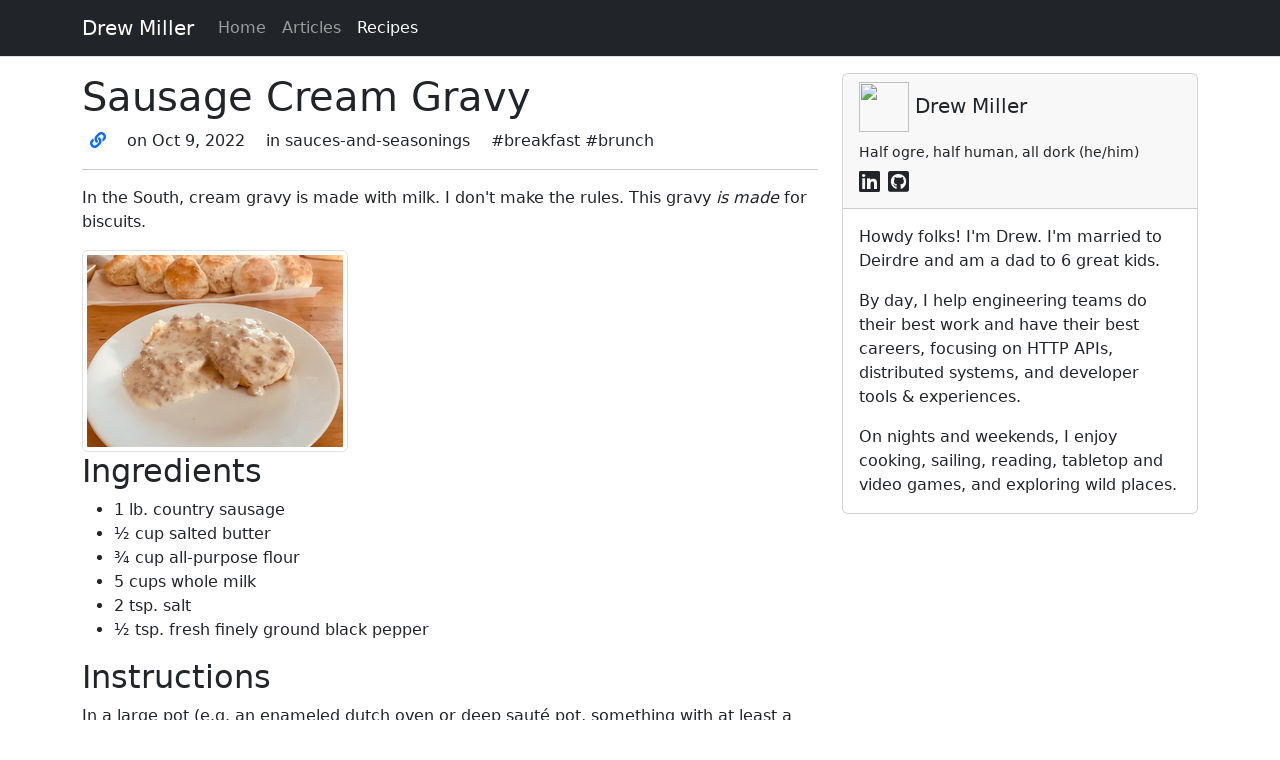

--- FILE ---
content_type: text/html; charset=UTF-8
request_url: https://halfogre.com/recipes/5/sausage-cream-gravy-recipe
body_size: 7360
content:

<!DOCTYPE html>
<html lang="en">
<head>
    <meta charset="utf-8" />
    <meta name="viewport" content="width=device-width, initial-scale=1.0" />
    <title>Sausage Cream Gravy</title>
    <link href="/static/0.0.0&#43;f96cbe3d-2702-4814-9995-0a11a308164c/bootstrap-5.3.3-dist/css/bootstrap.min.css" rel="stylesheet" />
    <link href="/static/0.0.0&#43;f96cbe3d-2702-4814-9995-0a11a308164c/halfogreweb/site.css" rel="stylesheet" />
    <script src="https://kit.fontawesome.com/8b203610cc.js" crossorigin="anonymous"></script>
</head>
<body>
    <header>
        <nav class="navbar navbar-expand-sm navbar-toggleable-sm navbar-dark bg-dark border-bottom box-shadow mb-3">
            <div class="container">
                <a class="navbar-brand" style="color: white;" href="/">Drew Miller</a>
                <button class="navbar-toggler" type="button" data-toggle="collapse" data-target=".navbar-collapse" aria-controls="navbarSupportedContent" aria-expanded="false" aria-label="Toggle navigation">
                    <span class="navbar-toggler-icon"></span>
                </button>
                <div class="navbar-collapse collapse d-sm-inline-flex flex-sm-row-reverse">
                    <ul class="navbar-nav flex-grow-1">
                        <li class="nav-item">
                            <a class="nav-link" href="/">Home</a>
                        </li>
                        <li class="nav-item">
                            <a class="nav-link" href="/articles">Articles</a>
                        </li>
                        <li class="nav-item">
                            <a class="nav-link active" href="/recipes">Recipes</a>
                        </li>
                    </ul>
                </div>
            </div>
        </nav>
    </header>
    <div class="container">
        <main role="main" class="pb-3">
            <div class=row>
                <div class="col">
                    
<div class="markdown-page">
    <h1>Sausage Cream Gravy</h1>
    <p>
        <span class="px-2"><a href="/recipes/5/sausage-cream-gravy-recipe"><i class="fas fa-link"></i></a></span>
        <span class="px-2">on Oct  9, 2022</span>
        <span class="px-2">
            in 
            <span>sauces-and-seasonings</span>
            
        </span>
        <span class="px-2">
            
            <span>#breakfast</span>
            
            <span>#brunch</span>
            
        </span>
    </p>
    <hr />
</div>
<div class="markdown-page-content">
    <p>In the South, cream gravy is made with milk. I don't make the rules. This gravy <em>is made</em> for biscuits.</p>
<a href="/img/sausage-cream-gravy-recipe.png">
  <img src="/img/sausage-cream-gravy-recipe-small.png" class="img-thumbnail float-right" alt="A split biscuit topped with flowing white gravy full of small sausage bits, with a sheet of golden biscuits in the background">
</a>
<h2>Ingredients</h2>
<ul>
<li>1 lb. country sausage</li>
<li>½ cup salted butter</li>
<li>¾ cup all-purpose flour</li>
<li>5 cups whole milk</li>
<li>2 tsp. salt</li>
<li>½ tsp. fresh finely ground black pepper</li>
</ul>
<h2>Instructions</h2>
<p>In a large pot (e.g. an enameled dutch oven or deep sauté pot, something with at least a 10&quot; base) over medium heat, cook and crumble the sausage until just a little pink remains. Add the butter and stir until melted.</p>
<p>Add the flour and stir into the buttery sausage until its thouroughly mixed into the butter. Cook until the flour just starts to darken, about 5 minutes, stirring constantly and scraping cooked flour off the botton of the pan as needed.</p>
<p>Turn the heat up to medium-high. Briefly remove the pot from the burner to somewhere stable (for example another burner not in use). Add a first cup of milk to the sausage roux, whisking it in vigorously until a thick, smooth paste forms. Add the remaining milk one cup at a time, whisking with each added cup until the liquid is completely smooth. After the 5th cup of milk, it will be runny. Trust the process.</p>
<p>Return the pot to the burner. Add the salt and pepper. Stirring frequently, heat the liquid until it just starts to bubble. This might take as long as 10 minutes. <em>Immediately</em> turn the heat to low and continue to stir frequently. Once the gravy has thickened, keep warm and stir occasionally as long as folks are serving themselves.</p>
<p>Serve over biscuits or anywhere else gravy makes you happy.</p>
<h2>Ideas &amp; Tips</h2>
<ul>
<li>Removing the pot from the heat when you add the milk goes a long way toward preventing clumps</li>
<li>If you are using an electric burner, you might need to remove the pot from the heat once it bubbles while the burner cools down some</li>
<li>There are those in the South that decry the use of a whisk when making cream gravy; they are to be ignored</li>
<li>Sweet tea was the drink of choice growing up to go with biscuits and gravy; again, I don't make the rules</li>
</ul>
<h2>Iterations</h2>
<ul>
<li>2022-10-09: First added to the site, but I have made this recipe hundreds of times over the last three decades.</li>
</ul>

</div>

                </div>
                <div class="col-4 d-none d-md-block">
                    <div class="card">
                        <div class="card-header">
                            <h5>
                                <img src="/static/0.0.0&#43;f96cbe3d-2702-4814-9995-0a11a308164c/halfogreweb/circle-avatar.gif" height="50" width="50" />
                                Drew Miller
                            </h5>
                            <small>Half ogre, half human, all dork (he/him)</small>
                            <div>
                                
                                <a style="font-size: 1.5em; color: #212529; text-decoration: none" href="https://www.linkedin.com/in/half-ogre/">
                                    <i class="fab fa-linkedin"></i>
                                </a>
                                <a style="font-size: 1.5em; color: #212529; text-decoration: none" href="https://github.com/half-ogre">
                                    <i class="fab fa-github-square"></i>
                                </a>
                            </div>
                        </div>
                        <div class="card-body">
                            <p class="card-text">Howdy folks! I'm Drew. I'm married to Deirdre and am a dad to 6 great kids.</p>
                            <p class="card-text">By day, I help engineering teams do their best work and have their best careers, focusing on HTTP APIs, distributed systems, and developer tools & experiences.</p>
                            <p class="card-text">On nights and weekends, I enjoy cooking, sailing, reading, tabletop and video games, and exploring wild places.</p>
                        </div>
                    </div>
                </div>
            </div>
        </main>
    </div>

    <footer class="border-top footer text-muted">
        <div class="container">
            &copy; 2022-2024 Andrew Miller
        </div>
    </footer>
    <script src="/static/0.0.0&#43;f96cbe3d-2702-4814-9995-0a11a308164c/jquery-3.7.1-dist/jquery-3.7.1.min.js"></script>
    <script src="/static/0.0.0&#43;f96cbe3d-2702-4814-9995-0a11a308164c/bootstrap-5.3.3-dist/js/bootstrap.bundle.min.js"></script>
    
</body>
</html>
